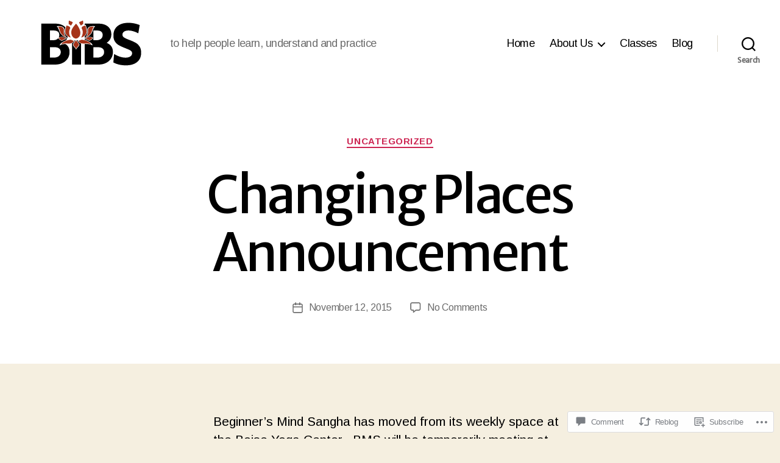

--- FILE ---
content_type: text/css;charset=utf-8
request_url: https://s0.wp.com/?custom-css=1&csblog=47yfa&cscache=6&csrev=30
body_size: -139
content:
.WhiteText {
}